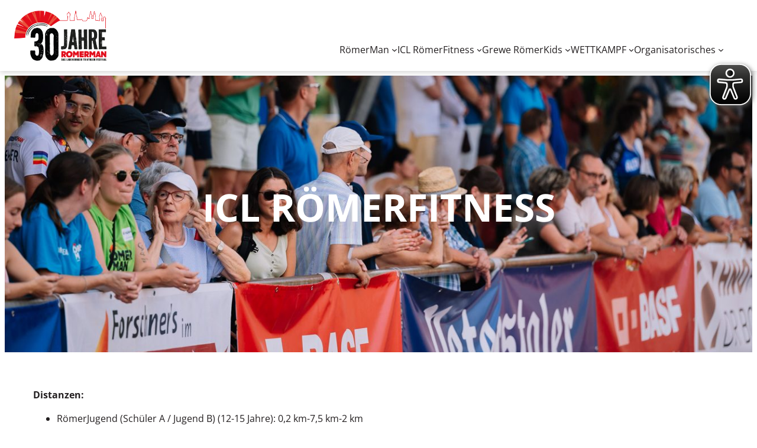

--- FILE ---
content_type: text/css
request_url: http://roemerman.de/wp-content/themes/roemerman2023/style/dist/main.css?1769617100&ver=1.0
body_size: 2238
content:
/**
 * Visually highlight selected element.
 */
/**
 * Force pre and post floating clearance.
 */
/**
 * Media query shortcuts.
 */
/**
 * Cross browser text selection styling.
 */
/**
 * Cross browser input placeholder styling.
 */
/**
 * Cross browser transition effects.
 */
/**
 * Cross browser animations.
 */
/**
 * Cross browser transformations.
 */
/**
 * Cross browser border radius.
 */
/**
 * Cross browser box shadow.
 */
/**
 * Cross browser gradient.
 */
/* TODO: Fix this, it is ignored by almost all browsers.
.gradient(@type) when (@type = none) {
	background-image: none !important;
}
*/
/**
 * Style menu toggle containing element as animated three lines.
 */
/**
 * Style menu toggle containing element as animated three lines.
 */
/**
 * Force aspect ratio of selected element and fit given child (default img) to
 * cover element area while scaling protortionally.
 * Hint: Selected element width gets forced to 100%.
 * Warning: In IE/Edge only landscape is supported.
 */
main {
  padding: 0 !important;
}
input[type="text"],
input[type="email"],
textarea {
  background: transparent;
  border: 1px solid var(--wp--preset--color--secondary);
}
input[type="text"],
input[type="email"] {
  border-width: 0 0 1px 0;
}
.button,
input[type="button"],
input[type="submit"],
body .mailpoet_form_html input[type=submit] {
  padding: .6em 1.75em;
  color: var(--wp--preset--color--base);
  background: var(--wp--preset--color--primary);
  border: none;
  font-weight: 700;
  text-transform: uppercase;
}
.button:hover,
input[type="button"]:hover,
input[type="submit"]:hover,
body .mailpoet_form_html input[type=submit]:hover,
.button:focus,
input[type="button"]:focus,
input[type="submit"]:focus,
body .mailpoet_form_html input[type=submit]:focus {
  background: var(--wp--preset--color--primary);
}
.button:active,
input[type="button"]:active,
input[type="submit"]:active,
body .mailpoet_form_html input[type=submit]:active {
  background: var(--wp--preset--color--quaternary);
}
.mailpoet_form_html input,
.mailpoet_form_iframe input {
  font: inherit;
}
body .mailpoet_form_html input[type=submit] {
  padding: .6em 1.75em !important;
}
/**
 * Custom theme styles.
 */
.has-shadow {
  box-shadow: 0 3px 9px #00000029;
}
/**
 * Theme customizations.
 */
.wp-site-blocks {
  padding: 120px 0 0 0;
}
@media (max-width: 1023px) {
  .wp-site-blocks {
    padding-top: 85px;
  }
}
@media (max-width: 601px) {
  body.admin-bar .wp-site-blocks {
    padding-top: 39px;
  }
}
body .is-layout-constrained > * + *,
.wp-site-blocks > * + * {
  margin-block: 0;
}
body .is-layout-flow > * h1 {
  margin-block-end: 1em;
}
body .is-layout-flow > * h1:not(:first-child) {
  margin-block-start: 1em;
}
body .is-layout-flow > * h2 {
  margin-block-end: .75em;
}
body .is-layout-flow > * h2:not(:first-child) {
  margin-block-start: .75em;
}
body .is-layout-flow > * h3 {
  margin-block-end: 1em;
}
body .is-layout-flow > * h3:not(:first-child) {
  margin-block-start: 1em;
}
body .is-layout-flow > * h4 {
  margin-block-end: 1em;
}
body .is-layout-flow > * h4:not(:first-child) {
  margin-block-start: 1em;
}
body .is-layout-flow > * p {
  margin-block-end: .3rem;
}
body .is-layout-flow > * p:not(:first-child) {
  margin-block-start: .3rem;
}
.wp-block-group.alignfull {
  padding-top: 0;
  padding-bottom: 0;
}
.has-red-to-black-gradient-background,
.has-red-to-black-gradient-background h1,
.has-red-to-black-gradient-background h2,
.has-red-to-black-gradient-background h3,
.has-red-to-black-gradient-background a {
  color: #fff;
}
.has-red-to-black-gradient-background a:hover,
.has-red-to-black-gradient-background a:focus,
.has-red-to-black-gradient-background a:active {
  color: var(--wp--preset--color--primary);
}
/**
 * wp-block-latest-posts
 */
.wp-block-latest-posts.is-grid li,
.wp-block-latest-posts__list > li {
  margin-bottom: 3em;
}
.wp-block-latest-posts__list > li > a,
.wp-block-latest-posts__post-title {
  display: block;
  margin-bottom: 1.5em;
  color: var(--wp--preset--color--secondary);
  font-size: var(--wp--preset--font-size--large);
  font-weight: bold;
  line-height: 1.35;
  text-transform: uppercase;
  text-decoration: none;
}
.wp-block-latest-posts__list > li > a:hover,
.wp-block-latest-posts__post-title:hover,
.wp-block-latest-posts__list > li > a:focus,
.wp-block-latest-posts__post-title:focus,
.wp-block-latest-posts__list > li > a:active,
.wp-block-latest-posts__post-title:active {
  color: var(--wp--preset--color--primary);
}
.wp-block-latest-posts__post-date {
  display: inline-block;
  font-size: var(--wp--preset--font-size--small);
  font-weight: bold;
}
.wp-block-latest-posts__post-date::after {
  content: '\00a0–\00a0';
}
.wp-block-latest-posts__post-excerpt {
  display: inline;
}
.wp-block-latest-posts__post-excerpt .wp-block-post-excerpt__more-link {
  margin-top: 1.75em;
}
/**
 * Header
 */
.wp-site-blocks > header {
  position: fixed;
  top: 0;
  right: 0;
  left: 0;
  height: 120px;
  background: #fff;
  z-index: 2051;
  box-shadow: 0 3px 9px #00000029;
}
@media (min-width: 601px) {
  body.admin-bar .wp-site-blocks > header {
    top: 46px;
  }
}
@media (min-width: 783px) {
  body.admin-bar .wp-site-blocks > header {
    top: 32px;
  }
}
.wp-site-blocks > header > .wp-block-group,
.wp-site-blocks > header > .wp-block-group > .wp-block-group {
  height: 100%;
}
.wp-site-blocks > header .wp-block-site-logo img {
  height: 85px;
  width: auto;
  max-width: none;
}
.wp-site-blocks > header .wp-block-navigation {
  padding-top: 1.5em;
}
.wp-site-blocks > header .wp-block-navigation.is-layout-flex {
  gap: 0 1em;
}
@media (max-width: 1023px) {
  .wp-site-blocks > header {
    height: 85px;
  }
  .wp-site-blocks > header .wp-block-site-logo img {
    height: 60px;
  }
}
/**
 * Footer
 */
.wp-site-blocks > footer .wp-block-site-logo img {
  height: 85px;
  width: auto;
  max-width: none;
}
@media (max-width: 1023px) {
  .wp-site-blocks > footer .wp-block-site-logo img {
    height: 60px;
  }
}
/**
 * wp-block-navigation
 */
.wp-block-navigation .current-menu-item > a {
  color: var(--wp--preset--color--quaternary);
}
.wp-block-navigation.items-justified-right .wp-block-navigation__container .has-child .wp-block-navigation__submenu-container,
.wp-block-navigation.items-justified-right .wp-block-page-list > .has-child .wp-block-navigation__submenu-container,
.wp-block-navigation.items-justified-space-between .wp-block-page-list > .has-child:last-child .wp-block-navigation__submenu-container,
.wp-block-navigation.items-justified-space-between > .wp-block-navigation__container > .has-child:last-child .wp-block-navigation__submenu-container {
  right: -1.15em;
}
.wp-block-navigation:not(.has-background) .wp-block-navigation__submenu-container {
  padding: 1em 0 1.5em;
  border: none;
  box-shadow: 0 3px 9px #00000029;
}
.wp-block-navigation .has-child:not(.open-on-click):hover > .wp-block-navigation__submenu-container {
  max-width: 18em;
  width: max-content;
}
.wp-block-navigation__responsive-container .wp-block-navigation-link a {
  padding: .5em 2em;
  justify-content: end;
  text-align: right;
  line-height: 1.35;
}
@media (max-width: 1023px) {
  .wp-block-navigation__responsive-container:not(.hidden-by-default):not(.is-menu-open) {
    display: none;
    width: auto;
    position: fixed;
  }
  .wp-block-navigation__responsive-container:not(.hidden-by-default):not(.is-menu-open) .wp-block-navigation__responsive-container-close {
    display: none;
  }
  .wp-block-navigation__responsive-container-open:not(.always-shown) {
    display: flex;
  }
}
.wp-block-navigation__responsive-container.is-menu-open {
  font-size: var(--wp--preset--font-size--large);
}
.wp-block-navigation__responsive-container.is-menu-open:not(.has-background) .wp-block-navigation__submenu-container {
  box-shadow: none;
}
.wp-block-navigation__responsive-container.is-menu-open .wp-block-navigation__responsive-container-content {
  padding-right: var(--wp--preset--spacing--40);
}
.wp-block-navigation__responsive-container.is-menu-open .wp-block-navigation__responsive-container-content .wp-block-navigation-item__content {
  text-align: right;
}
.wp-block-navigation__responsive-container.is-menu-open .wp-block-navigation__responsive-container-content .has-child .submenu-container,
.wp-block-navigation__responsive-container.is-menu-open .wp-block-navigation__responsive-container-content .has-child .wp-block-navigation__submenu-container {
  min-width: auto;
  padding-right: 0;
}
.wp-block-navigation__responsive-container.is-menu-open .wp-block-navigation__submenu-container {
  font-size: var(--wp--preset--font-size--medium);
}
/**
 * Button
 */
.wp-element-button,
.wp-block-button__link {
  display: inline-block;
}
